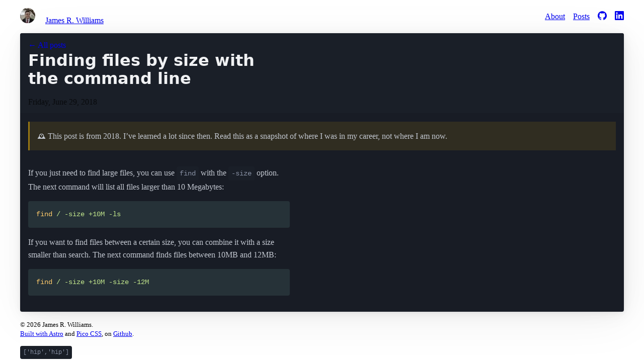

--- FILE ---
content_type: text/html; charset=UTF-8
request_url: https://jamesrwilliams.ca/posts/finding-files-by-size-with-the-command-line/
body_size: 3575
content:
<!DOCTYPE html><html lang="en" data-theme="dark"> <head><meta charset="UTF-8"><meta name="viewport" content="width=device-width"><link rel="icon" type="image/png" href="/favicon.png"><meta name="generator" content="Astro v5.16.1"><title>Finding files by size with the command line | James R. Williams</title><script async src="https://analytics.jamesrwilliams.ca/script.js" data-website-id="fc6ca0cf-a52b-44ec-9faa-ae8ffea7433d"></script><meta name="title" content="Finding files by size with the command line | James R. Williams"><meta name="description" content="James R. Williams' personal website."><meta property="og:type" content="website"><meta property="og:url" content="https://jamesrwilliams.ca/posts/finding-files-by-size-with-the-command-line"><meta property="og:title" content="Finding files by size with the command line | James R. Williams"><meta property="og:description" content="James R. Williams' personal website."><meta property="og:image" content="https://jamesrwilliams.ca/images/posts/finding-files-by-size-with-the-command-line.png"><meta property="twitter:card" content="summary"><meta property="twitter:url" content="https://jamesrwilliams.ca/posts/finding-files-by-size-with-the-command-line"><meta property="twitter:title" content="Finding files by size with the command line | James R. Williams"><meta property="twitter:description" content="James R. Williams' personal website."><meta property="twitter:image" content="https://jamesrwilliams.ca/images/posts/finding-files-by-size-with-the-command-line.png"><link rel="stylesheet" href="https://cdn.jsdelivr.net/npm/@picocss/pico@2/css/pico.min.css"><link rel="me" href="https://mastodon.social/@jamesrwilliams"><link rel="alternate" type="application/rss+xml" title="James R. Williams" href="/rss.xml"><link rel="canonical" href="https://jamesrwilliams.ca/posts/finding-files-by-size-with-the-command-line"><script type="application/ld+json">{"@context":"https://schema.org","@type":"Person","@id":"https://jamesrwilliams.ca/#person","name":"James Williams","url":"https://jamesrwilliams.ca"}</script><script type="application/ld+json">{"@context":"https://schema.org","@type":"BlogPosting","headline":"Finding files by size with the command line","url":"https://jamesrwilliams.ca/posts/finding-files-by-size-with-the-command-line","author":{"@id":"https://jamesrwilliams.ca/#person"},"datePublished":"Friday, June 29, 2018"}</script><script>
    (function() {
      const theme = localStorage.getItem('theme') || 'dark';
      document.documentElement.setAttribute('data-theme', theme);
    })();
  </script><meta name="astro-view-transitions-enabled" content="true"><meta name="astro-view-transitions-fallback" content="animate"><script type="module" src="/_astro/ClientRouter.astro_astro_type_script_index_0_lang.QW52Ox2j.js"></script><style>.astro-route-announcer{position:absolute;left:0;top:0;clip:rect(0 0 0 0);clip-path:inset(50%);overflow:hidden;white-space:nowrap;width:1px;height:1px}article{line-height:1.6}time{font-variant-numeric:tabular-nums}.content{word-break:keep-all;max-width:65ch}.hand{display:inline-block;cursor:none}.hand:hover{animation:wave 1s ease-in-out}@keyframes wave{0%,to{transform:rotate(0)}10%,30%,50%,70%,90%{transform:rotate(14deg)}20%,40%,60%,80%{transform:rotate(-8deg)}}@keyframes astroFadeInOut{0%{opacity:1}to{opacity:0}}@keyframes astroFadeIn{0%{opacity:0;mix-blend-mode:plus-lighter}to{opacity:1;mix-blend-mode:plus-lighter}}@keyframes astroFadeOut{0%{opacity:1;mix-blend-mode:plus-lighter}to{opacity:0;mix-blend-mode:plus-lighter}}@keyframes astroSlideFromRight{0%{transform:translate(100%)}}@keyframes astroSlideFromLeft{0%{transform:translate(-100%)}}@keyframes astroSlideToRight{to{transform:translate(100%)}}@keyframes astroSlideToLeft{to{transform:translate(-100%)}}@media(prefers-reduced-motion){::view-transition-group(*),::view-transition-old(*),::view-transition-new(*){animation:none!important}[data-astro-transition-scope]{animation:none!important}}
#padded,#fruit,#fruit-cycle{padding-left:2rem}@counter-style fruit{system:fixed;symbols:"🍎" "🍊" "🍐";suffix:" "}#fruit{list-style:fruit}@counter-style fruitCycle{system:cyclic;symbols:"🍎" "🍊" "🍐";suffix:" "}#fruit-cycle{list-style:fruitCycle}@counter-style padded{system:extends decimal;pad:2 "0"}#padded{list-style:padded}
</style><style>[data-astro-transition-scope="astro-qvhaw2b7-1"] { view-transition-name: astro-qvhaw2b7-1; }@layer astro { ::view-transition-old(astro-qvhaw2b7-1) { 
	animation-duration: 180ms;
	animation-timing-function: cubic-bezier(0.76, 0, 0.24, 1);
	animation-fill-mode: both;
	animation-name: astroFadeOut; }::view-transition-new(astro-qvhaw2b7-1) { 
	animation-duration: 180ms;
	animation-timing-function: cubic-bezier(0.76, 0, 0.24, 1);
	animation-fill-mode: both;
	animation-name: astroFadeIn; }[data-astro-transition=back]::view-transition-old(astro-qvhaw2b7-1) { 
	animation-duration: 180ms;
	animation-timing-function: cubic-bezier(0.76, 0, 0.24, 1);
	animation-fill-mode: both;
	animation-name: astroFadeOut; }[data-astro-transition=back]::view-transition-new(astro-qvhaw2b7-1) { 
	animation-duration: 180ms;
	animation-timing-function: cubic-bezier(0.76, 0, 0.24, 1);
	animation-fill-mode: both;
	animation-name: astroFadeIn; } }[data-astro-transition-fallback="old"] [data-astro-transition-scope="astro-qvhaw2b7-1"],
			[data-astro-transition-fallback="old"][data-astro-transition-scope="astro-qvhaw2b7-1"] { 
	animation-duration: 180ms;
	animation-timing-function: cubic-bezier(0.76, 0, 0.24, 1);
	animation-fill-mode: both;
	animation-name: astroFadeOut; }[data-astro-transition-fallback="new"] [data-astro-transition-scope="astro-qvhaw2b7-1"],
			[data-astro-transition-fallback="new"][data-astro-transition-scope="astro-qvhaw2b7-1"] { 
	animation-duration: 180ms;
	animation-timing-function: cubic-bezier(0.76, 0, 0.24, 1);
	animation-fill-mode: both;
	animation-name: astroFadeIn; }[data-astro-transition=back][data-astro-transition-fallback="old"] [data-astro-transition-scope="astro-qvhaw2b7-1"],
			[data-astro-transition=back][data-astro-transition-fallback="old"][data-astro-transition-scope="astro-qvhaw2b7-1"] { 
	animation-duration: 180ms;
	animation-timing-function: cubic-bezier(0.76, 0, 0.24, 1);
	animation-fill-mode: both;
	animation-name: astroFadeOut; }[data-astro-transition=back][data-astro-transition-fallback="new"] [data-astro-transition-scope="astro-qvhaw2b7-1"],
			[data-astro-transition=back][data-astro-transition-fallback="new"][data-astro-transition-scope="astro-qvhaw2b7-1"] { 
	animation-duration: 180ms;
	animation-timing-function: cubic-bezier(0.76, 0, 0.24, 1);
	animation-fill-mode: both;
	animation-name: astroFadeIn; }</style></head> <body> <header> <nav class="container"> <ul> <li> <img src="/_astro/profile.C9MV1MVy_22GJ1s.webp" loading="eager" alt="The author, James." decoding="async" fetchpriority="auto" width="30" height="30"> <a href="/" class="contrast"> <span style="margin-left: 1rem">James R. Williams</span> </a> </li> </ul> <ul> <li> <a href="/about">About</a> </li> <li> <a href="/posts">Posts</a> </li> <li> <a target="_blank" href="https://github.com/jamesrwilliams" aria-label="GitHub"> <svg xmlns="http://www.w3.org/2000/svg" width="18" height="18" fill="currentColor" viewBox="0 0 24 24"><title>GitHub</title><path d="M12 .297c-6.63 0-12 5.373-12 12 0 5.303 3.438 9.8 8.205 11.385.6.113.82-.258.82-.577 0-.285-.01-1.04-.015-2.04-3.338.724-4.042-1.61-4.042-1.61C4.422 18.07 3.633 17.7 3.633 17.7c-1.087-.744.084-.729.084-.729 1.205.084 1.838 1.236 1.838 1.236 1.07 1.835 2.809 1.305 3.495.998.108-.776.417-1.305.76-1.605-2.665-.3-5.466-1.332-5.466-5.93 0-1.31.465-2.38 1.235-3.22-.135-.303-.54-1.523.105-3.176 0 0 1.005-.322 3.3 1.23.96-.267 1.98-.399 3-.405 1.02.006 2.04.138 3 .405 2.28-1.552 3.285-1.23 3.285-1.23.645 1.653.24 2.873.12 3.176.765.84 1.23 1.91 1.23 3.22 0 4.61-2.805 5.625-5.475 5.92.42.36.81 1.096.81 2.22 0 1.606-.015 2.896-.015 3.286 0 .315.21.69.825.57C20.565 22.092 24 17.592 24 12.297c0-6.627-5.373-12-12-12"></path></svg> </a> </li> <li> <a target="_blank" href="https://www.linkedin.com/in/thejamesrwilliams" aria-label="LinkedIn"> <svg xmlns="http://www.w3.org/2000/svg" width="18" height="18" fill="currentColor" viewBox="0 0 24 24"><title>LinkedIn</title><path d="M20.447 20.452h-3.554v-5.569c0-1.328-.027-3.037-1.852-3.037-1.853 0-2.136 1.445-2.136 2.939v5.667H9.351V9h3.414v1.561h.046c.477-.9 1.637-1.85 3.37-1.85 3.601 0 4.267 2.37 4.267 5.455v6.286zM5.337 7.433c-1.144 0-2.063-.926-2.063-2.065 0-1.138.92-2.063 2.063-2.063 1.14 0 2.064.925 2.064 2.063 0 1.139-.925 2.065-2.064 2.065zm1.782 13.019H3.555V9h3.564v11.452zM22.225 0H1.771C.792 0 0 .774 0 1.729v20.542C0 23.227.792 24 1.771 24h20.451C23.2 24 24 23.227 24 22.271V1.729C24 .774 23.2 0 22.222 0h.003z"></path></svg> </a> </li> </ul> </nav> </header> <main class="container" data-astro-transition-scope="astro-qvhaw2b7-1">  <article> <header> <div class="content"> <div> <a class="primary" style="margin-bottom: 1rem; text-decoration: none;" href="/posts">&#8592; All posts</a> </div> <h1>Finding files by size with the command line</h1> <div style="opacity: 0.7"> <div> <time datetime="Friday, June 29, 2018"> Friday, June 29, 2018 </time>  </div> </div> </div> </header>     <aside role="note" style="margin-bottom: 2rem; padding: 1rem; background-color: rgba(255, 193, 7, 0.1); border-left: 3px solid rgba(255, 193, 7, 0.5);"> <p style="margin: 0;">🕰️ This post is from 2018. I’ve learned a lot since then. Read this as a snapshot of where I was in my career, not where I am now.</p> </aside><div class="content"> <p>If you just need to find large files, you can use <code>find</code> with the <code>-size</code> option. The next command will list all files larger than 10 Megabytes:</p>
<figure data-rehype-pretty-code-figure=""><pre style="background-color:#263238;color:#EEFFFF" tabindex="0" data-language="bash" data-theme="material-theme"><code data-language="bash" data-theme="material-theme" style="display: grid;"><span data-line=""><span style="color:#FFCB6B">find</span><span style="color:#C3E88D"> /</span><span style="color:#C3E88D"> -size</span><span style="color:#C3E88D"> +10M</span><span style="color:#C3E88D"> -ls</span></span></code></pre></figure>
<p>If you want to find files between a certain size, you can combine it with a size smaller than search. The next command finds files between 10MB and 12MB:</p>
<figure data-rehype-pretty-code-figure=""><pre style="background-color:#263238;color:#EEFFFF" tabindex="0" data-language="bash" data-theme="material-theme"><code data-language="bash" data-theme="material-theme" style="display: grid;"><span data-line=""><span style="color:#FFCB6B">find</span><span style="color:#C3E88D"> /</span><span style="color:#C3E88D"> -size</span><span style="color:#C3E88D"> +10M</span><span style="color:#C3E88D"> -size</span><span style="color:#C3E88D"> -12M</span></span></code></pre></figure> </div>  </article>  </main> <footer class="container"> <div> <small>© 2026 James R. Williams.</small> </div> <div> <small> <a target="_blank" href="https://astro.build">Built with Astro</a> and
<a target="_blank" href="https://picocss.com/">Pico CSS</a>, on
<a target="_blank" href="https://github.com/jamesrwilliams">Github</a>.
</small> </div> <div style="margin-top: 1rem;"> <small><code>['hip','hip']</code></small> </div> </footer> <script defer src="https://static.cloudflareinsights.com/beacon.min.js/vcd15cbe7772f49c399c6a5babf22c1241717689176015" integrity="sha512-ZpsOmlRQV6y907TI0dKBHq9Md29nnaEIPlkf84rnaERnq6zvWvPUqr2ft8M1aS28oN72PdrCzSjY4U6VaAw1EQ==" data-cf-beacon='{"version":"2024.11.0","token":"b7c407ece55e4d99a6413b21924bf520","r":1,"server_timing":{"name":{"cfCacheStatus":true,"cfEdge":true,"cfExtPri":true,"cfL4":true,"cfOrigin":true,"cfSpeedBrain":true},"location_startswith":null}}' crossorigin="anonymous"></script>
</body></html>